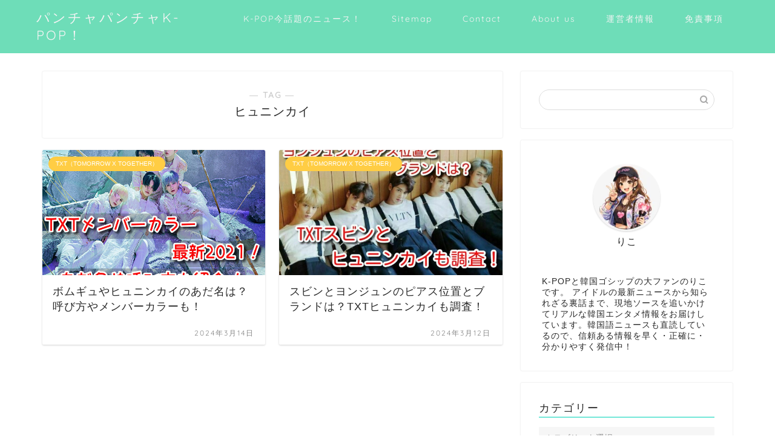

--- FILE ---
content_type: text/html; charset=UTF-8
request_url: https://www.recove.jp/tag/%E3%83%92%E3%83%A5%E3%83%8B%E3%83%B3%E3%82%AB%E3%82%A4
body_size: 16164
content:
<!DOCTYPE html>
<html lang="ja">
<head prefix="og: http://ogp.me/ns# fb: http://ogp.me/ns/fb# article: http://ogp.me/ns/article#">
<meta charset="utf-8">
<meta http-equiv="X-UA-Compatible" content="IE=edge">
<meta name="viewport" content="width=device-width, initial-scale=1">
<!-- ここからOGP -->
<meta property="og:type" content="blog">
		<meta property="og:title" content="ヒュニンカイタグの記事一覧｜パンチャパンチャK-POP！">
	<meta property="og:url" content="https://www.recove.jp/tag/%e5%91%bc%e3%81%b3%e6%96%b9">
			<meta property="og:image" content="https://www.recove.jp/wp-content/themes/jin/img/noimg320.png">
	<meta property="og:site_name" content="パンチャパンチャK-POP！">
<meta property="fb:admins" content="">
<meta name="twitter:card" content="summary">
<!-- ここまでOGP --> 

	<meta name="robots" content="noindex">
	<link rel="canonical" href="https://www.recove.jp">
<script data-cfasync="false" data-no-defer="1" data-no-minify="1" data-no-optimize="1">var ewww_webp_supported=!1;function check_webp_feature(A,e){var w;e=void 0!==e?e:function(){},ewww_webp_supported?e(ewww_webp_supported):((w=new Image).onload=function(){ewww_webp_supported=0<w.width&&0<w.height,e&&e(ewww_webp_supported)},w.onerror=function(){e&&e(!1)},w.src="data:image/webp;base64,"+{alpha:"UklGRkoAAABXRUJQVlA4WAoAAAAQAAAAAAAAAAAAQUxQSAwAAAARBxAR/Q9ERP8DAABWUDggGAAAABQBAJ0BKgEAAQAAAP4AAA3AAP7mtQAAAA=="}[A])}check_webp_feature("alpha");</script><script data-cfasync="false" data-no-defer="1" data-no-minify="1" data-no-optimize="1">var Arrive=function(c,w){"use strict";if(c.MutationObserver&&"undefined"!=typeof HTMLElement){var r,a=0,u=(r=HTMLElement.prototype.matches||HTMLElement.prototype.webkitMatchesSelector||HTMLElement.prototype.mozMatchesSelector||HTMLElement.prototype.msMatchesSelector,{matchesSelector:function(e,t){return e instanceof HTMLElement&&r.call(e,t)},addMethod:function(e,t,r){var a=e[t];e[t]=function(){return r.length==arguments.length?r.apply(this,arguments):"function"==typeof a?a.apply(this,arguments):void 0}},callCallbacks:function(e,t){t&&t.options.onceOnly&&1==t.firedElems.length&&(e=[e[0]]);for(var r,a=0;r=e[a];a++)r&&r.callback&&r.callback.call(r.elem,r.elem);t&&t.options.onceOnly&&1==t.firedElems.length&&t.me.unbindEventWithSelectorAndCallback.call(t.target,t.selector,t.callback)},checkChildNodesRecursively:function(e,t,r,a){for(var i,n=0;i=e[n];n++)r(i,t,a)&&a.push({callback:t.callback,elem:i}),0<i.childNodes.length&&u.checkChildNodesRecursively(i.childNodes,t,r,a)},mergeArrays:function(e,t){var r,a={};for(r in e)e.hasOwnProperty(r)&&(a[r]=e[r]);for(r in t)t.hasOwnProperty(r)&&(a[r]=t[r]);return a},toElementsArray:function(e){return e=void 0!==e&&("number"!=typeof e.length||e===c)?[e]:e}}),e=(l.prototype.addEvent=function(e,t,r,a){a={target:e,selector:t,options:r,callback:a,firedElems:[]};return this._beforeAdding&&this._beforeAdding(a),this._eventsBucket.push(a),a},l.prototype.removeEvent=function(e){for(var t,r=this._eventsBucket.length-1;t=this._eventsBucket[r];r--)e(t)&&(this._beforeRemoving&&this._beforeRemoving(t),(t=this._eventsBucket.splice(r,1))&&t.length&&(t[0].callback=null))},l.prototype.beforeAdding=function(e){this._beforeAdding=e},l.prototype.beforeRemoving=function(e){this._beforeRemoving=e},l),t=function(i,n){var o=new e,l=this,s={fireOnAttributesModification:!1};return o.beforeAdding(function(t){var e=t.target;e!==c.document&&e!==c||(e=document.getElementsByTagName("html")[0]);var r=new MutationObserver(function(e){n.call(this,e,t)}),a=i(t.options);r.observe(e,a),t.observer=r,t.me=l}),o.beforeRemoving(function(e){e.observer.disconnect()}),this.bindEvent=function(e,t,r){t=u.mergeArrays(s,t);for(var a=u.toElementsArray(this),i=0;i<a.length;i++)o.addEvent(a[i],e,t,r)},this.unbindEvent=function(){var r=u.toElementsArray(this);o.removeEvent(function(e){for(var t=0;t<r.length;t++)if(this===w||e.target===r[t])return!0;return!1})},this.unbindEventWithSelectorOrCallback=function(r){var a=u.toElementsArray(this),i=r,e="function"==typeof r?function(e){for(var t=0;t<a.length;t++)if((this===w||e.target===a[t])&&e.callback===i)return!0;return!1}:function(e){for(var t=0;t<a.length;t++)if((this===w||e.target===a[t])&&e.selector===r)return!0;return!1};o.removeEvent(e)},this.unbindEventWithSelectorAndCallback=function(r,a){var i=u.toElementsArray(this);o.removeEvent(function(e){for(var t=0;t<i.length;t++)if((this===w||e.target===i[t])&&e.selector===r&&e.callback===a)return!0;return!1})},this},i=new function(){var s={fireOnAttributesModification:!1,onceOnly:!1,existing:!1};function n(e,t,r){return!(!u.matchesSelector(e,t.selector)||(e._id===w&&(e._id=a++),-1!=t.firedElems.indexOf(e._id)))&&(t.firedElems.push(e._id),!0)}var c=(i=new t(function(e){var t={attributes:!1,childList:!0,subtree:!0};return e.fireOnAttributesModification&&(t.attributes=!0),t},function(e,i){e.forEach(function(e){var t=e.addedNodes,r=e.target,a=[];null!==t&&0<t.length?u.checkChildNodesRecursively(t,i,n,a):"attributes"===e.type&&n(r,i)&&a.push({callback:i.callback,elem:r}),u.callCallbacks(a,i)})})).bindEvent;return i.bindEvent=function(e,t,r){t=void 0===r?(r=t,s):u.mergeArrays(s,t);var a=u.toElementsArray(this);if(t.existing){for(var i=[],n=0;n<a.length;n++)for(var o=a[n].querySelectorAll(e),l=0;l<o.length;l++)i.push({callback:r,elem:o[l]});if(t.onceOnly&&i.length)return r.call(i[0].elem,i[0].elem);setTimeout(u.callCallbacks,1,i)}c.call(this,e,t,r)},i},o=new function(){var a={};function i(e,t){return u.matchesSelector(e,t.selector)}var n=(o=new t(function(){return{childList:!0,subtree:!0}},function(e,r){e.forEach(function(e){var t=e.removedNodes,e=[];null!==t&&0<t.length&&u.checkChildNodesRecursively(t,r,i,e),u.callCallbacks(e,r)})})).bindEvent;return o.bindEvent=function(e,t,r){t=void 0===r?(r=t,a):u.mergeArrays(a,t),n.call(this,e,t,r)},o};d(HTMLElement.prototype),d(NodeList.prototype),d(HTMLCollection.prototype),d(HTMLDocument.prototype),d(Window.prototype);var n={};return s(i,n,"unbindAllArrive"),s(o,n,"unbindAllLeave"),n}function l(){this._eventsBucket=[],this._beforeAdding=null,this._beforeRemoving=null}function s(e,t,r){u.addMethod(t,r,e.unbindEvent),u.addMethod(t,r,e.unbindEventWithSelectorOrCallback),u.addMethod(t,r,e.unbindEventWithSelectorAndCallback)}function d(e){e.arrive=i.bindEvent,s(i,e,"unbindArrive"),e.leave=o.bindEvent,s(o,e,"unbindLeave")}}(window,void 0),ewww_webp_supported=!1;function check_webp_feature(e,t){var r;ewww_webp_supported?t(ewww_webp_supported):((r=new Image).onload=function(){ewww_webp_supported=0<r.width&&0<r.height,t(ewww_webp_supported)},r.onerror=function(){t(!1)},r.src="data:image/webp;base64,"+{alpha:"UklGRkoAAABXRUJQVlA4WAoAAAAQAAAAAAAAAAAAQUxQSAwAAAARBxAR/Q9ERP8DAABWUDggGAAAABQBAJ0BKgEAAQAAAP4AAA3AAP7mtQAAAA==",animation:"UklGRlIAAABXRUJQVlA4WAoAAAASAAAAAAAAAAAAQU5JTQYAAAD/////AABBTk1GJgAAAAAAAAAAAAAAAAAAAGQAAABWUDhMDQAAAC8AAAAQBxAREYiI/gcA"}[e])}function ewwwLoadImages(e){if(e){for(var t=document.querySelectorAll(".batch-image img, .image-wrapper a, .ngg-pro-masonry-item a, .ngg-galleria-offscreen-seo-wrapper a"),r=0,a=t.length;r<a;r++)ewwwAttr(t[r],"data-src",t[r].getAttribute("data-webp")),ewwwAttr(t[r],"data-thumbnail",t[r].getAttribute("data-webp-thumbnail"));for(var i=document.querySelectorAll("div.woocommerce-product-gallery__image"),r=0,a=i.length;r<a;r++)ewwwAttr(i[r],"data-thumb",i[r].getAttribute("data-webp-thumb"))}for(var n=document.querySelectorAll("video"),r=0,a=n.length;r<a;r++)ewwwAttr(n[r],"poster",e?n[r].getAttribute("data-poster-webp"):n[r].getAttribute("data-poster-image"));for(var o,l=document.querySelectorAll("img.ewww_webp_lazy_load"),r=0,a=l.length;r<a;r++)e&&(ewwwAttr(l[r],"data-lazy-srcset",l[r].getAttribute("data-lazy-srcset-webp")),ewwwAttr(l[r],"data-srcset",l[r].getAttribute("data-srcset-webp")),ewwwAttr(l[r],"data-lazy-src",l[r].getAttribute("data-lazy-src-webp")),ewwwAttr(l[r],"data-src",l[r].getAttribute("data-src-webp")),ewwwAttr(l[r],"data-orig-file",l[r].getAttribute("data-webp-orig-file")),ewwwAttr(l[r],"data-medium-file",l[r].getAttribute("data-webp-medium-file")),ewwwAttr(l[r],"data-large-file",l[r].getAttribute("data-webp-large-file")),null!=(o=l[r].getAttribute("srcset"))&&!1!==o&&o.includes("R0lGOD")&&ewwwAttr(l[r],"src",l[r].getAttribute("data-lazy-src-webp"))),l[r].className=l[r].className.replace(/\bewww_webp_lazy_load\b/,"");for(var s=document.querySelectorAll(".ewww_webp"),r=0,a=s.length;r<a;r++)e?(ewwwAttr(s[r],"srcset",s[r].getAttribute("data-srcset-webp")),ewwwAttr(s[r],"src",s[r].getAttribute("data-src-webp")),ewwwAttr(s[r],"data-orig-file",s[r].getAttribute("data-webp-orig-file")),ewwwAttr(s[r],"data-medium-file",s[r].getAttribute("data-webp-medium-file")),ewwwAttr(s[r],"data-large-file",s[r].getAttribute("data-webp-large-file")),ewwwAttr(s[r],"data-large_image",s[r].getAttribute("data-webp-large_image")),ewwwAttr(s[r],"data-src",s[r].getAttribute("data-webp-src"))):(ewwwAttr(s[r],"srcset",s[r].getAttribute("data-srcset-img")),ewwwAttr(s[r],"src",s[r].getAttribute("data-src-img"))),s[r].className=s[r].className.replace(/\bewww_webp\b/,"ewww_webp_loaded");window.jQuery&&jQuery.fn.isotope&&jQuery.fn.imagesLoaded&&(jQuery(".fusion-posts-container-infinite").imagesLoaded(function(){jQuery(".fusion-posts-container-infinite").hasClass("isotope")&&jQuery(".fusion-posts-container-infinite").isotope()}),jQuery(".fusion-portfolio:not(.fusion-recent-works) .fusion-portfolio-wrapper").imagesLoaded(function(){jQuery(".fusion-portfolio:not(.fusion-recent-works) .fusion-portfolio-wrapper").isotope()}))}function ewwwWebPInit(e){ewwwLoadImages(e),ewwwNggLoadGalleries(e),document.arrive(".ewww_webp",function(){ewwwLoadImages(e)}),document.arrive(".ewww_webp_lazy_load",function(){ewwwLoadImages(e)}),document.arrive("videos",function(){ewwwLoadImages(e)}),"loading"==document.readyState?document.addEventListener("DOMContentLoaded",ewwwJSONParserInit):("undefined"!=typeof galleries&&ewwwNggParseGalleries(e),ewwwWooParseVariations(e))}function ewwwAttr(e,t,r){null!=r&&!1!==r&&e.setAttribute(t,r)}function ewwwJSONParserInit(){"undefined"!=typeof galleries&&check_webp_feature("alpha",ewwwNggParseGalleries),check_webp_feature("alpha",ewwwWooParseVariations)}function ewwwWooParseVariations(e){if(e)for(var t=document.querySelectorAll("form.variations_form"),r=0,a=t.length;r<a;r++){var i=t[r].getAttribute("data-product_variations"),n=!1;try{for(var o in i=JSON.parse(i))void 0!==i[o]&&void 0!==i[o].image&&(void 0!==i[o].image.src_webp&&(i[o].image.src=i[o].image.src_webp,n=!0),void 0!==i[o].image.srcset_webp&&(i[o].image.srcset=i[o].image.srcset_webp,n=!0),void 0!==i[o].image.full_src_webp&&(i[o].image.full_src=i[o].image.full_src_webp,n=!0),void 0!==i[o].image.gallery_thumbnail_src_webp&&(i[o].image.gallery_thumbnail_src=i[o].image.gallery_thumbnail_src_webp,n=!0),void 0!==i[o].image.thumb_src_webp&&(i[o].image.thumb_src=i[o].image.thumb_src_webp,n=!0));n&&ewwwAttr(t[r],"data-product_variations",JSON.stringify(i))}catch(e){}}}function ewwwNggParseGalleries(e){if(e)for(var t in galleries){var r=galleries[t];galleries[t].images_list=ewwwNggParseImageList(r.images_list)}}function ewwwNggLoadGalleries(e){e&&document.addEventListener("ngg.galleria.themeadded",function(e,t){window.ngg_galleria._create_backup=window.ngg_galleria.create,window.ngg_galleria.create=function(e,t){var r=$(e).data("id");return galleries["gallery_"+r].images_list=ewwwNggParseImageList(galleries["gallery_"+r].images_list),window.ngg_galleria._create_backup(e,t)}})}function ewwwNggParseImageList(e){for(var t in e){var r=e[t];if(void 0!==r["image-webp"]&&(e[t].image=r["image-webp"],delete e[t]["image-webp"]),void 0!==r["thumb-webp"]&&(e[t].thumb=r["thumb-webp"],delete e[t]["thumb-webp"]),void 0!==r.full_image_webp&&(e[t].full_image=r.full_image_webp,delete e[t].full_image_webp),void 0!==r.srcsets)for(var a in r.srcsets)nggSrcset=r.srcsets[a],void 0!==r.srcsets[a+"-webp"]&&(e[t].srcsets[a]=r.srcsets[a+"-webp"],delete e[t].srcsets[a+"-webp"]);if(void 0!==r.full_srcsets)for(var i in r.full_srcsets)nggFSrcset=r.full_srcsets[i],void 0!==r.full_srcsets[i+"-webp"]&&(e[t].full_srcsets[i]=r.full_srcsets[i+"-webp"],delete e[t].full_srcsets[i+"-webp"])}return e}check_webp_feature("alpha",ewwwWebPInit);</script>
<!-- Search Engine Optimization by Rank Math - https://rankmath.com/ -->
<title>【ヒュニンカイ】タグの記事一覧｜パンチャパンチャK-POP！</title>
<meta name="robots" content="follow, noindex"/>
<meta property="og:locale" content="ja_JP" />
<meta property="og:type" content="article" />
<meta property="og:url" content="https://www.recove.jp/tag/%e3%83%92%e3%83%a5%e3%83%8b%e3%83%b3%e3%82%ab%e3%82%a4" />
<meta property="og:site_name" content="パンチャパンチャK-POP！" />
<meta name="twitter:card" content="summary_large_image" />
<meta name="twitter:label1" content="投稿" />
<meta name="twitter:data1" content="2" />
<script type="application/ld+json" class="rank-math-schema">{"@context":"https://schema.org","@graph":[{"@type":"Person","@id":"https://www.recove.jp/#person","name":"#site_title"},{"@type":"WebSite","@id":"https://www.recove.jp/#website","url":"https://www.recove.jp","name":"\u30d1\u30f3\u30c1\u30e3\u30d1\u30f3\u30c1\u30e3K-POP\uff01","publisher":{"@id":"https://www.recove.jp/#person"},"inLanguage":"ja"},{"@type":"CollectionPage","@id":"https://www.recove.jp/tag/%e3%83%92%e3%83%a5%e3%83%8b%e3%83%b3%e3%82%ab%e3%82%a4#webpage","url":"https://www.recove.jp/tag/%e3%83%92%e3%83%a5%e3%83%8b%e3%83%b3%e3%82%ab%e3%82%a4","isPartOf":{"@id":"https://www.recove.jp/#website"},"inLanguage":"ja"}]}</script>
<!-- /Rank Math WordPress SEO プラグイン -->

<link rel='dns-prefetch' href='//cdnjs.cloudflare.com' />
<link rel="alternate" type="application/rss+xml" title="パンチャパンチャK-POP！ &raquo; フィード" href="https://www.recove.jp/feed" />
<link rel="alternate" type="application/rss+xml" title="パンチャパンチャK-POP！ &raquo; ヒュニンカイ タグのフィード" href="https://www.recove.jp/tag/%e3%83%92%e3%83%a5%e3%83%8b%e3%83%b3%e3%82%ab%e3%82%a4/feed" />

<link data-optimized="2" rel="stylesheet" href="https://www.recove.jp/wp-content/litespeed/css/3fc177875db0cc646d307d37b9e04e56.css?ver=00dd2" />









<script type="text/javascript" src="https://www.recove.jp/wp-includes/js/jquery/jquery.min.js?ver=3.7.1" id="jquery-core-js"></script>
<script type="text/javascript" src="https://www.recove.jp/wp-includes/js/jquery/jquery-migrate.min.js?ver=3.4.1" id="jquery-migrate-js"></script>
<link rel="https://api.w.org/" href="https://www.recove.jp/wp-json/" /><link rel="alternate" title="JSON" type="application/json" href="https://www.recove.jp/wp-json/wp/v2/tags/50" />
			
<script type="application/ld+json">
{
    "@context": "https://schema.org",
    "@type": "CollectionPage",
    "@id": "https://www.recove.jp/tag/%e3%83%92%e3%83%a5%e3%83%8b%e3%83%b3%e3%82%ab%e3%82%a4",
    "url": "https://www.recove.jp/tag/%e3%83%92%e3%83%a5%e3%83%8b%e3%83%b3%e3%82%ab%e3%82%a4",
    "name": "ヒュニンカイ",
    "description": "",
    "inLanguage": "ja"
}
</script>
<script type="application/ld+json">
{
    "@context": "https://schema.org",
    "@type": "BreadcrumbList",
    "itemListElement": [
        {
            "@type": "ListItem",
            "position": 1,
            "name": "HOME",
            "item": "https://www.recove.jp/"
        },
        {
            "@type": "ListItem",
            "position": 2,
            "name": "ヒュニンカイ",
            "item": "https://www.recove.jp/tag/%e3%83%92%e3%83%a5%e3%83%8b%e3%83%b3%e3%82%ab%e3%82%a4"
        }
    ]
}
</script>
<link rel="icon" href="https://www.recove.jp/wp-content/uploads/2021/04/cropped-222..-32x32.png" sizes="32x32" />
<link rel="icon" href="https://www.recove.jp/wp-content/uploads/2021/04/cropped-222..-192x192.png" sizes="192x192" />
<link rel="apple-touch-icon" href="https://www.recove.jp/wp-content/uploads/2021/04/cropped-222..-180x180.png" />
<meta name="msapplication-TileImage" content="https://www.recove.jp/wp-content/uploads/2021/04/cropped-222..-270x270.png" />
	
<!--カエレバCSS-->
<!--アプリーチCSS-->


</head>
<body class="archive tag tag-50 wp-theme-jin" id="nofont-style">
<div id="wrapper">

		
	<div id="scroll-content" class="animate">
	
		<!--ヘッダー-->

					<div id="header-box" class="tn_on header-box animate">
	<div id="header" class="header-type1 header animate">
				
		<div id="site-info" class="ef">
												<span class="tn-logo-size"><a href='https://www.recove.jp/' title='パンチャパンチャK-POP！' rel='home'>パンチャパンチャK-POP！</a></span>
									</div>

				<!--グローバルナビゲーション layout3-->
		<div id="drawernav3" class="ef">
			<nav class="fixed-content ef"><ul class="menu-box"><li class="menu-item menu-item-type-taxonomy menu-item-object-category menu-item-13437"><a href="https://www.recove.jp/category/kpop-news">K-POP今話題のニュース！</a></li>
<li class="menu-item menu-item-type-post_type menu-item-object-page menu-item-13438"><a href="https://www.recove.jp/sitemap">Sitemap</a></li>
<li class="menu-item menu-item-type-post_type menu-item-object-page menu-item-13439"><a href="https://www.recove.jp/inquiries">Contact</a></li>
<li class="menu-item menu-item-type-post_type menu-item-object-page menu-item-13722"><a href="https://www.recove.jp/about-us">About us</a></li>
<li class="menu-item menu-item-type-post_type menu-item-object-page menu-item-13746"><a href="https://www.recove.jp/%e9%81%8b%e5%96%b6%e8%80%85%e6%83%85%e5%a0%b1">運営者情報</a></li>
<li class="menu-item menu-item-type-post_type menu-item-object-page menu-item-13750"><a href="https://www.recove.jp/%e5%85%8d%e8%b2%ac%e4%ba%8b%e9%a0%85%e3%83%bb%e8%91%97%e4%bd%9c%e6%a8%a9%e3%83%bb%e8%82%96%e5%83%8f%e6%a8%a9">免責事項</a></li>
</ul></nav>		</div>
		<!--グローバルナビゲーション layout3-->
		
	
			</div>
	
		
</div>
	
			
		<!--ヘッダー-->

		<div class="clearfix"></div>

			
														
		
	<div id="contents">
		
		<!--メインコンテンツ-->
		<main id="main-contents" class="main-contents article_style1 animate" >
			<section class="cps-post-box post-entry">
				<header class="archive-post-header">
											<span class="archive-title-sub ef">― TAG ―</span>
						<h1 class="archive-title post-title" >ヒュニンカイ</h1>
										<div class="cps-post-meta">
						<span class="writer author-name" >リコ</span>
					</div>
				</header>
			</section>

			<section class="post-content archive-box">
				<div class="toppost-list-box-simple">

	<div class="post-list-mag">
				<article class="post-list-item">
	<a class="post-list-link" rel="bookmark" href="https://www.recove.jp/txt-membercolor-nickname-362">
		<div class="post-list-inner">
			<div class="post-list-thumb">
															<img data-lazyloaded="1" src="[data-uri]" width="640" height="360" data-src="https://www.recove.jp/wp-content/uploads/2021/06/MqL83dMHrKlUXLH1624248267_1624248411-640x360.jpg" class="attachment-small_size size-small_size wp-post-image" alt="TXT メンバーカラー ヒュニンカイ ボムギュ ヨンジュン あだ名 呼び方" width ="368" height ="207" decoding="async" fetchpriority="high" /><noscript><img width="640" height="360" src="https://www.recove.jp/wp-content/uploads/2021/06/MqL83dMHrKlUXLH1624248267_1624248411-640x360.jpg" class="attachment-small_size size-small_size wp-post-image" alt="TXT メンバーカラー ヒュニンカイ ボムギュ ヨンジュン あだ名 呼び方" width ="368" height ="207" decoding="async" fetchpriority="high" /></noscript>												</div>
			<div class="post-list-meta">
								<span class="post-list-cat category-txt" style="background-color:!important;">TXT（TOMORROW X TOGETHER）</span>
				
				<h2 class="post-list-title post-title">ボムギュやヒュニンカイのあだ名は？呼び方やメンバーカラーも！</h2>

									<span class="post-list-date date date-modified ef" datetime="2024-03-14" content="2024-03-14">2024年3月14日</span>
				
				<span class="writer author-name">リコ</span>

				<div class="post-list-publisher">
				</div>
			</div>
		</div>
	</a>
</article>
				<article class="post-list-item">
	<a class="post-list-link" rel="bookmark" href="https://www.recove.jp/txt-yeonjun-earrings-244">
		<div class="post-list-inner">
			<div class="post-list-thumb">
															<img data-lazyloaded="1" src="[data-uri]" width="640" height="360" data-src="https://www.recove.jp/wp-content/uploads/2021/06/69-2-640x360.jpeg" class="attachment-small_size size-small_size wp-post-image" alt="ヨンジュン ピアス位置 TXT スビン ヒュニンカイ" width ="368" height ="207" decoding="async" /><noscript><img width="640" height="360" src="https://www.recove.jp/wp-content/uploads/2021/06/69-2-640x360.jpeg" class="attachment-small_size size-small_size wp-post-image" alt="ヨンジュン ピアス位置 TXT スビン ヒュニンカイ" width ="368" height ="207" decoding="async" /></noscript>												</div>
			<div class="post-list-meta">
								<span class="post-list-cat category-txt" style="background-color:!important;">TXT（TOMORROW X TOGETHER）</span>
				
				<h2 class="post-list-title post-title">スビンとヨンジュンのピアス位置とブランドは？TXTヒュニンカイも調査！</h2>

									<span class="post-list-date date date-modified ef" datetime="2024-03-12" content="2024-03-12">2024年3月12日</span>
				
				<span class="writer author-name">リコ</span>

				<div class="post-list-publisher">
				</div>
			</div>
		</div>
	</a>
</article>
		
		<section class="pager-top">
					</section>
	</div>
</div>			</section>
			
											</main>

		<!--サイドバー-->
<div id="sidebar" class="sideber sidebar_style1 animate" role="complementary" >
		
	<div id="search-2" class="widget widget_search"><form class="search-box" role="search" method="get" id="searchform" action="https://www.recove.jp/">
	<input type="search" placeholder="" class="text search-text" value="" name="s" id="s">
	<input type="submit" id="searchsubmit" value="&#xe931;">
</form>
</div><div id="widget-profile-2" class="widget widget-profile">		<div class="my-profile">
			<div class="myjob"></div>
			<div class="myname">りこ</div>
			<div class="my-profile-thumb">		
				<a href="https://www.recove.jp/txt-yeonjun-earrings-244"><picture><source srcset="https://www.recove.jp/wp-content/uploads/2026/01/K-pop-concert-fan-style-profile-150x150.jpg.webp"  type="image/webp"><img data-lazyloaded="1" src="[data-uri]" data-src="https://www.recove.jp/wp-content/uploads/2026/01/K-pop-concert-fan-style-profile-150x150.jpg" alt="" width="110" height="110" data-eio="p" /><noscript><img src="https://www.recove.jp/wp-content/uploads/2026/01/K-pop-concert-fan-style-profile-150x150.jpg" alt="" width="110" height="110" data-eio="p" /></noscript></picture></a>
			</div>
			<div class="myintro">K-POPと韓国ゴシップの大ファンのりこです。
アイドルの最新ニュースから知られざる裏話まで、現地ソースを追いかけてリアルな韓国エンタメ情報をお届けしています。韓国語ニュースも直読しているので、信頼ある情報を早く・正確に・分かりやすく発信中！</div>
					</div>
		</div><div id="categories-2" class="widget widget_categories"><div class="widgettitle ef">カテゴリー</div><form action="https://www.recove.jp" method="get"><label class="screen-reader-text" for="cat">カテゴリー</label><select  name='cat' id='cat' class='postform'>
	<option value='-1'>カテゴリーを選択</option>
	<option class="level-0" value="444">イ・ドゥナ！</option>
	<option class="level-0" value="446">ブラックピンク</option>
	<option class="level-0" value="447">べビモン（BABYMONSTER）</option>
	<option class="level-0" value="448">今話題の韓国エンタメ</option>
	<option class="level-0" value="450">プロデュース101（日プ）</option>
	<option class="level-0" value="451">昼に昇る月</option>
	<option class="level-0" value="453">太陽の末裔</option>
	<option class="level-0" value="455">【2024】話題の韓流ドラマ</option>
	<option class="level-0" value="456">K-POPダンス</option>
	<option class="level-0" value="457">K-POPダンス</option>
	<option class="level-0" value="458">Lemino（レミノ）配信作品</option>
	<option class="level-0" value="459">コラム</option>
	<option class="level-0" value="440">僕の彼女は九尾狐＜クミホ＞</option>
	<option class="level-0" value="441">アリス－運命のタイムトラベル－</option>
	<option class="level-0" value="442">NewJeans</option>
	<option class="level-0" value="443">アスダル年代記2</option>
	<option class="level-0" value="96">チケジャム</option>
	<option class="level-0" value="402">K-POP今話題のニュース！</option>
	<option class="level-0" value="63">BTS</option>
	<option class="level-0" value="168">SEVENTEEN</option>
	<option class="level-0" value="403">SHINee</option>
	<option class="level-0" value="393">GirlsPlanet999</option>
	<option class="level-0" value="38">NiziU</option>
	<option class="level-0" value="244">虹プロ男性版</option>
	<option class="level-0" value="412">NCT</option>
	<option class="level-0" value="139">SF9</option>
	<option class="level-0" value="3">ENHYPEN（エンハイフン）</option>
	<option class="level-0" value="4">TXT（TOMORROW X TOGETHER）</option>
	<option class="level-0" value="431">BLACKPINK（ブラックピンク）</option>
	<option class="level-0" value="417">Stray Kids</option>
	<option class="level-0" value="371">I-LAND</option>
	<option class="level-0" value="406">【2024年】人気の韓流女優・俳優</option>
	<option class="level-0" value="404">キムテヒョン</option>
	<option class="level-0" value="425">イ・ヨニ</option>
	<option class="level-0" value="401">シャオジャン(肖戦)</option>
	<option class="level-0" value="423">2023年話題の韓流ドラマ</option>
	<option class="level-0" value="410">サムバディ</option>
	<option class="level-0" value="439">マスクガール</option>
	<option class="level-0" value="426">紳士とお嬢さん</option>
	<option class="level-0" value="424">今、別れの途中です</option>
	<option class="level-0" value="422">ある日 ～真実のベール</option>
	<option class="level-0" value="427">なにもしたくない～立ち止まって、恋をして～</option>
	<option class="level-0" value="405">ウ・ヨンウ弁護士は天才肌</option>
	<option class="level-0" value="407">冬すぎて桜</option>
	<option class="level-0" value="411">ピンク・ライ ～嘘を知っても愛せますか？</option>
	<option class="level-0" value="408">浪漫ドクター キム・サブ：シーズン3</option>
	<option class="level-0" value="428">夢華録</option>
	<option class="level-0" value="429">飛狐外伝（ひこがいでん）</option>
	<option class="level-0" value="430">D.P. -脱走兵追跡官-</option>
	<option class="level-0" value="350">I-LAND2</option>
	<option class="level-0" value="414">シュルプ</option>
	<option class="level-0" value="416">Blueming～君に染まる</option>
	<option class="level-0" value="435">悪鬼</option>
	<option class="level-0" value="436">ダリとカムジャタン ～真逆なフタリ～</option>
	<option class="level-0" value="397">トッケビ</option>
	<option class="level-0" value="418">リミット・ラブ～命短し恋せよオトメ！～</option>
	<option class="level-0" value="437">ムービング</option>
	<option class="level-0" value="419">ペーパー・ハウス・コリア：パート2</option>
	<option class="level-0" value="420">椿の花咲く頃</option>
	<option class="level-0" value="438">ヒップタッチの女王</option>
	<option class="level-0" value="1">その他</option>
</select>
</form><script type="text/javascript">
/* <![CDATA[ */

( ( dropdownId ) => {
	const dropdown = document.getElementById( dropdownId );
	function onSelectChange() {
		setTimeout( () => {
			if ( 'escape' === dropdown.dataset.lastkey ) {
				return;
			}
			if ( dropdown.value && parseInt( dropdown.value ) > 0 && dropdown instanceof HTMLSelectElement ) {
				dropdown.parentElement.submit();
			}
		}, 250 );
	}
	function onKeyUp( event ) {
		if ( 'Escape' === event.key ) {
			dropdown.dataset.lastkey = 'escape';
		} else {
			delete dropdown.dataset.lastkey;
		}
	}
	function onClick() {
		delete dropdown.dataset.lastkey;
	}
	dropdown.addEventListener( 'keyup', onKeyUp );
	dropdown.addEventListener( 'click', onClick );
	dropdown.addEventListener( 'change', onSelectChange );
})( "cat" );

//# sourceURL=WP_Widget_Categories%3A%3Awidget
/* ]]> */
</script>
</div><div id="category-posts-2" class="widget cat-post-widget"><div class="widgettitle ef">人気記事ランキング</div><ul id="category-posts-2-internal" class="category-posts-internal">
<li class='cat-post-item'><div><a class="cat-post-title" href="https://www.recove.jp/%e3%82%ad%e3%83%a0%e3%82%a6%e3%82%b8%e3%83%b3%e3%81%ae%e8%84%b1%e9%80%80%e7%90%86%e7%94%b1%e3%81%af%ef%bc%9f%e3%83%a1%e3%83%b3%e3%83%90%e3%83%bc%e3%81%a8%e3%81%ae%e4%b8%8d%e4%bb%b2%e3%81%af%e6%9c%ac-14132" rel="bookmark">キムウジンの脱退理由は？メンバーとの不仲は本当？現在の仕事も調査</a></div><div>
<a class="cat-post-thumbnail cat-post-none" href="https://www.recove.jp/%e3%82%ad%e3%83%a0%e3%82%a6%e3%82%b8%e3%83%b3%e3%81%ae%e8%84%b1%e9%80%80%e7%90%86%e7%94%b1%e3%81%af%ef%bc%9f%e3%83%a1%e3%83%b3%e3%83%90%e3%83%bc%e3%81%a8%e3%81%ae%e4%b8%8d%e4%bb%b2%e3%81%af%e6%9c%ac-14132" title="キムウジンの脱退理由は？メンバーとの不仲は本当？現在の仕事も調査"><span class="cat-post-crop cat-post-format cat-post-format-standard"><picture><source srcset="https://www.recove.jp/wp-content/uploads/2025/12/recove.jp-9-150x150.png.webp"  type="image/webp"><img data-lazyloaded="1" src="[data-uri]" width="150" height="150" data-src="https://www.recove.jp/wp-content/uploads/2025/12/recove.jp-9-150x150.png" class="attachment-thumbnail size-thumbnail wp-post-image" alt="キムウジンの脱退理由は？メンバーとの不仲は本当？現在の仕事も調査" data-cat-posts-width="150" data-cat-posts-height="150" data-eio="p" /><noscript><img width="150" height="150" src="https://www.recove.jp/wp-content/uploads/2025/12/recove.jp-9-150x150.png" class="attachment-thumbnail size-thumbnail wp-post-image" alt="キムウジンの脱退理由は？メンバーとの不仲は本当？現在の仕事も調査" data-cat-posts-width="150" data-cat-posts-height="150" data-eio="p" /></noscript></picture></span></a></div></li><li class='cat-post-item'><div><a class="cat-post-title" href="https://www.recove.jp/twice%e3%82%b5%e3%83%8a%e3%81%ae%e7%88%b6%e3%81%ae%e8%81%b7%e6%a5%ad%e3%81%af%ef%bc%9f%e5%8c%bb%e8%80%85%e3%81%a8%e3%81%84%e3%82%8f%e3%82%8c%e3%82%8b%e7%90%86%e7%94%b1%e3%82%84%e5%ae%9f%e5%ae%b6-14122" rel="bookmark">Twiceサナの父の職業は？医者といわれる理由や実家が金持ちの噂も</a></div><div>
<a class="cat-post-thumbnail cat-post-none" href="https://www.recove.jp/twice%e3%82%b5%e3%83%8a%e3%81%ae%e7%88%b6%e3%81%ae%e8%81%b7%e6%a5%ad%e3%81%af%ef%bc%9f%e5%8c%bb%e8%80%85%e3%81%a8%e3%81%84%e3%82%8f%e3%82%8c%e3%82%8b%e7%90%86%e7%94%b1%e3%82%84%e5%ae%9f%e5%ae%b6-14122" title="Twiceサナの父の職業は？医者といわれる理由や実家が金持ちの噂も"><span class="cat-post-crop cat-post-format cat-post-format-standard"><picture><source srcset="https://www.recove.jp/wp-content/uploads/2025/12/recove.jp-8-150x150.png.webp"  type="image/webp"><img data-lazyloaded="1" src="[data-uri]" width="150" height="150" data-src="https://www.recove.jp/wp-content/uploads/2025/12/recove.jp-8-150x150.png" class="attachment-thumbnail size-thumbnail wp-post-image" alt="Twiceサナの父の職業は？医者といわれる理由や実家が金持ちの噂も" data-cat-posts-width="150" data-cat-posts-height="150" data-eio="p" /><noscript><img width="150" height="150" src="https://www.recove.jp/wp-content/uploads/2025/12/recove.jp-8-150x150.png" class="attachment-thumbnail size-thumbnail wp-post-image" alt="Twiceサナの父の職業は？医者といわれる理由や実家が金持ちの噂も" data-cat-posts-width="150" data-cat-posts-height="150" data-eio="p" /></noscript></picture></span></a></div></li><li class='cat-post-item'><div><a class="cat-post-title" href="https://www.recove.jp/%e3%83%95%e3%82%a3%e3%83%aa%e3%83%83%e3%82%af%e3%82%b9%e3%81%ae%e6%ad%b4%e4%bb%a3%e5%bd%bc%e5%a5%b3%e3%82%92%e8%aa%bf%e6%9f%bb%ef%bc%81%e6%97%a5%e6%9c%ac%e4%ba%ba%e3%81%a8%e3%81%ae%e7%86%b1%e6%84%9b-14107" rel="bookmark">フィリックスの歴代彼女を調査！日本人との熱愛は本当？性格もまとめ</a></div><div>
<a class="cat-post-thumbnail cat-post-none" href="https://www.recove.jp/%e3%83%95%e3%82%a3%e3%83%aa%e3%83%83%e3%82%af%e3%82%b9%e3%81%ae%e6%ad%b4%e4%bb%a3%e5%bd%bc%e5%a5%b3%e3%82%92%e8%aa%bf%e6%9f%bb%ef%bc%81%e6%97%a5%e6%9c%ac%e4%ba%ba%e3%81%a8%e3%81%ae%e7%86%b1%e6%84%9b-14107" title="フィリックスの歴代彼女を調査！日本人との熱愛は本当？性格もまとめ"><span class="cat-post-crop cat-post-format cat-post-format-standard"><picture><source srcset="https://www.recove.jp/wp-content/uploads/2025/12/recove.jp_-150x150.png.webp"  type="image/webp"><img data-lazyloaded="1" src="[data-uri]" width="150" height="150" data-src="https://www.recove.jp/wp-content/uploads/2025/12/recove.jp_-150x150.png" class="attachment-thumbnail size-thumbnail wp-post-image" alt="フィリックスの歴代彼女を調査！日本人との熱愛は本当？性格もまとめ" data-cat-posts-width="150" data-cat-posts-height="150" data-eio="p" /><noscript><img width="150" height="150" src="https://www.recove.jp/wp-content/uploads/2025/12/recove.jp_-150x150.png" class="attachment-thumbnail size-thumbnail wp-post-image" alt="フィリックスの歴代彼女を調査！日本人との熱愛は本当？性格もまとめ" data-cat-posts-width="150" data-cat-posts-height="150" data-eio="p" /></noscript></picture></span></a></div></li><li class='cat-post-item'><div><a class="cat-post-title" href="https://www.recove.jp/%e3%82%a8%e3%83%b3%e3%83%9f%e3%83%83%e3%82%af%e3%82%b9%e8%84%b1%e9%80%80%e3%81%af%e3%81%aa%e3%81%9c%ef%bc%9f%e9%81%8e%e5%8e%bb%e3%81%ae%e7%82%8e%e4%b8%8a%e3%81%be%e3%81%a8%e3%82%81%ef%bc%81%e5%8f%8d-14089" rel="bookmark">エンミックス脱退はなぜ？過去の炎上まとめ！反日発言があったのは本当？</a></div><div>
<a class="cat-post-thumbnail cat-post-none" href="https://www.recove.jp/%e3%82%a8%e3%83%b3%e3%83%9f%e3%83%83%e3%82%af%e3%82%b9%e8%84%b1%e9%80%80%e3%81%af%e3%81%aa%e3%81%9c%ef%bc%9f%e9%81%8e%e5%8e%bb%e3%81%ae%e7%82%8e%e4%b8%8a%e3%81%be%e3%81%a8%e3%82%81%ef%bc%81%e5%8f%8d-14089" title="エンミックス脱退はなぜ？過去の炎上まとめ！反日発言があったのは本当？"><span class="cat-post-crop cat-post-format cat-post-format-standard"><picture><source srcset="https://www.recove.jp/wp-content/uploads/2025/11/recove.jp-7-150x150.png.webp"  type="image/webp"><img data-lazyloaded="1" src="[data-uri]" width="150" height="150" data-src="https://www.recove.jp/wp-content/uploads/2025/11/recove.jp-7-150x150.png" class="attachment-thumbnail size-thumbnail wp-post-image" alt="エンミックス脱退はなぜ？過去の炎上まとめ！反日発言があったのは本当？" data-cat-posts-width="150" data-cat-posts-height="150" data-eio="p" /><noscript><img width="150" height="150" src="https://www.recove.jp/wp-content/uploads/2025/11/recove.jp-7-150x150.png" class="attachment-thumbnail size-thumbnail wp-post-image" alt="エンミックス脱退はなぜ？過去の炎上まとめ！反日発言があったのは本当？" data-cat-posts-width="150" data-cat-posts-height="150" data-eio="p" /></noscript></picture></span></a></div></li><li class='cat-post-item'><div><a class="cat-post-title" href="https://www.recove.jp/exo%e3%83%a1%e3%83%b3%e3%83%90%e3%83%bc%e6%ad%bb%e4%ba%a1%e3%81%ae%e5%99%82%e3%81%af%e6%9c%ac%e5%bd%93%ef%bc%9f%e3%81%84%e3%81%98%e3%82%81%e3%81%8c%e3%81%82%e3%81%a3%e3%81%9f%ef%bc%9f%e7%8f%be-14077" rel="bookmark">EXOメンバー死亡の噂は本当？いじめがあった？現在についても</a></div><div>
<a class="cat-post-thumbnail cat-post-none" href="https://www.recove.jp/exo%e3%83%a1%e3%83%b3%e3%83%90%e3%83%bc%e6%ad%bb%e4%ba%a1%e3%81%ae%e5%99%82%e3%81%af%e6%9c%ac%e5%bd%93%ef%bc%9f%e3%81%84%e3%81%98%e3%82%81%e3%81%8c%e3%81%82%e3%81%a3%e3%81%9f%ef%bc%9f%e7%8f%be-14077" title="EXOメンバー死亡の噂は本当？いじめがあった？現在についても"><span class="cat-post-crop cat-post-format cat-post-format-standard"><picture><source srcset="https://www.recove.jp/wp-content/uploads/2025/11/recove.jp-6-150x150.png.webp"  type="image/webp"><img data-lazyloaded="1" src="[data-uri]" width="150" height="150" data-src="https://www.recove.jp/wp-content/uploads/2025/11/recove.jp-6-150x150.png" class="attachment-thumbnail size-thumbnail wp-post-image" alt="EXOメンバー死亡の噂は本当？いじめがあった？現在についても" data-cat-posts-width="150" data-cat-posts-height="150" data-eio="p" /><noscript><img width="150" height="150" src="https://www.recove.jp/wp-content/uploads/2025/11/recove.jp-6-150x150.png" class="attachment-thumbnail size-thumbnail wp-post-image" alt="EXOメンバー死亡の噂は本当？いじめがあった？現在についても" data-cat-posts-width="150" data-cat-posts-height="150" data-eio="p" /></noscript></picture></span></a></div></li></ul>
</div><div id="archives-2" class="widget widget_archive"><div class="widgettitle ef">アーカイブ</div>		<label class="screen-reader-text" for="archives-dropdown-2">アーカイブ</label>
		<select id="archives-dropdown-2" name="archive-dropdown">
			
			<option value="">月を選択</option>
				<option value='https://www.recove.jp/date/2026/01'> 2026年1月 </option>
	<option value='https://www.recove.jp/date/2025/12'> 2025年12月 </option>
	<option value='https://www.recove.jp/date/2025/11'> 2025年11月 </option>
	<option value='https://www.recove.jp/date/2025/10'> 2025年10月 </option>
	<option value='https://www.recove.jp/date/2025/09'> 2025年9月 </option>
	<option value='https://www.recove.jp/date/2025/08'> 2025年8月 </option>
	<option value='https://www.recove.jp/date/2025/07'> 2025年7月 </option>
	<option value='https://www.recove.jp/date/2025/06'> 2025年6月 </option>
	<option value='https://www.recove.jp/date/2025/05'> 2025年5月 </option>
	<option value='https://www.recove.jp/date/2025/04'> 2025年4月 </option>
	<option value='https://www.recove.jp/date/2025/03'> 2025年3月 </option>
	<option value='https://www.recove.jp/date/2025/02'> 2025年2月 </option>
	<option value='https://www.recove.jp/date/2025/01'> 2025年1月 </option>
	<option value='https://www.recove.jp/date/2024/12'> 2024年12月 </option>
	<option value='https://www.recove.jp/date/2024/11'> 2024年11月 </option>
	<option value='https://www.recove.jp/date/2024/10'> 2024年10月 </option>
	<option value='https://www.recove.jp/date/2024/09'> 2024年9月 </option>
	<option value='https://www.recove.jp/date/2024/08'> 2024年8月 </option>
	<option value='https://www.recove.jp/date/2024/06'> 2024年6月 </option>
	<option value='https://www.recove.jp/date/2024/05'> 2024年5月 </option>
	<option value='https://www.recove.jp/date/2024/04'> 2024年4月 </option>
	<option value='https://www.recove.jp/date/2024/03'> 2024年3月 </option>
	<option value='https://www.recove.jp/date/2024/02'> 2024年2月 </option>
	<option value='https://www.recove.jp/date/2023/06'> 2023年6月 </option>
	<option value='https://www.recove.jp/date/2023/02'> 2023年2月 </option>
	<option value='https://www.recove.jp/date/2021/07'> 2021年7月 </option>

		</select>

			<script type="text/javascript">
/* <![CDATA[ */

( ( dropdownId ) => {
	const dropdown = document.getElementById( dropdownId );
	function onSelectChange() {
		setTimeout( () => {
			if ( 'escape' === dropdown.dataset.lastkey ) {
				return;
			}
			if ( dropdown.value ) {
				document.location.href = dropdown.value;
			}
		}, 250 );
	}
	function onKeyUp( event ) {
		if ( 'Escape' === event.key ) {
			dropdown.dataset.lastkey = 'escape';
		} else {
			delete dropdown.dataset.lastkey;
		}
	}
	function onClick() {
		delete dropdown.dataset.lastkey;
	}
	dropdown.addEventListener( 'keyup', onKeyUp );
	dropdown.addEventListener( 'click', onClick );
	dropdown.addEventListener( 'change', onSelectChange );
})( "archives-dropdown-2" );

//# sourceURL=WP_Widget_Archives%3A%3Awidget
/* ]]> */
</script>
</div>	
			</div>
	</div>
	<div class="clearfix"></div>
	<!--フッター-->
				<!-- breadcrumb -->
<div id="breadcrumb" class="footer_type1">
	<ul>
		
		<div class="page-top-footer"><a class="totop"><i class="jic jin-ifont-arrowtop"></i></a></div>
		
		<li>
			<a href="https://www.recove.jp/">
				<i class="jic jin-ifont-home space-i" aria-hidden="true"></i><span>HOME</span>
			</a>
		</li>
		
		<li><i class="jic jin-ifont-arrow space" aria-hidden="true"></i><span>ヒュニンカイ</span></li>		
			</ul>
</div>
<!--breadcrumb-->
				<footer role="contentinfo">
	
		<!--ここからフッターウィジェット-->
		
								<div id="footer-widget-area" class="footer_style1 footer_type1">
				<div id="footer-widget-box">
					<div id="footer-widget-left">
											</div>
					<div id="footer-widget-center-box">
						<div id="footer-widget-center1">
							<div id="block-4" class="widget footer-widget widget_block"></div>						</div>
						<div id="footer-widget-center2">
							<div id="block-5" class="widget footer-widget widget_block"></div>						</div>
					</div>
					<div id="footer-widget-right">
						<div id="block-3" class="widget footer-widget widget_block"></div>					</div>
				</div>
			</div>
						<div class="footersen"></div>
				
		
		<div class="clearfix"></div>
		
		<!--ここまでフッターウィジェット-->
	
					<div id="footer-box">
				<div class="footer-inner">
					<span id="privacy"><a href="https://www.recove.jp/privacy">Privacy policy</a></span>
					<span id="law"><a href="https://www.recove.jp/inquiries">Contact</a></span>
					<span id="copyright"><i class="jic jin-ifont-copyright" aria-hidden="true"></i>2021–2026&nbsp;&nbsp;パンチャパンチャK-POP！</span>
				</div>
			</div>
				<div class="clearfix"></div>
	</footer>
	
	
	
		
	</div><!--scroll-content-->

		</div><!--wrapper-->

<script type="speculationrules">
{"prefetch":[{"source":"document","where":{"and":[{"href_matches":"/*"},{"not":{"href_matches":["/wp-*.php","/wp-admin/*","/wp-content/uploads/*","/wp-content/*","/wp-content/plugins/*","/wp-content/themes/jin/*","/*\\?(.+)"]}},{"not":{"selector_matches":"a[rel~=\"nofollow\"]"}},{"not":{"selector_matches":".no-prefetch, .no-prefetch a"}}]},"eagerness":"conservative"}]}
</script>
<script type="text/javascript" id="toc-front-js-extra">
/* <![CDATA[ */
var tocplus = {"smooth_scroll":"1","visibility_show":"show","visibility_hide":"hide","width":"Auto"};
//# sourceURL=toc-front-js-extra
/* ]]> */
</script>
<script type="text/javascript" src="https://www.recove.jp/wp-content/plugins/table-of-contents-plus/front.min.js?ver=2411.1" id="toc-front-js"></script>
<script type="text/javascript" src="https://www.recove.jp/wp-content/themes/jin/js/common.js?ver=6.9" id="cps-common-js"></script>
<script type="text/javascript" src="https://www.recove.jp/wp-content/themes/jin/js/jin_h_icons.js?ver=6.9" id="jin-h-icons-js"></script>
<script type="text/javascript" src="https://cdnjs.cloudflare.com/ajax/libs/Swiper/4.0.7/js/swiper.min.js?ver=6.9" id="cps-swiper-js"></script>
<script type="text/javascript" src="https://www.recove.jp/wp-content/plugins/litespeed-cache/assets/js/instant_click.min.js?ver=7.7" id="litespeed-cache-js" defer="defer" data-wp-strategy="defer"></script>
<script id="wp-emoji-settings" type="application/json">
{"baseUrl":"https://s.w.org/images/core/emoji/17.0.2/72x72/","ext":".png","svgUrl":"https://s.w.org/images/core/emoji/17.0.2/svg/","svgExt":".svg","source":{"concatemoji":"https://www.recove.jp/wp-includes/js/wp-emoji-release.min.js?ver=6.9"}}
</script>
<script type="module">
/* <![CDATA[ */
/*! This file is auto-generated */
const a=JSON.parse(document.getElementById("wp-emoji-settings").textContent),o=(window._wpemojiSettings=a,"wpEmojiSettingsSupports"),s=["flag","emoji"];function i(e){try{var t={supportTests:e,timestamp:(new Date).valueOf()};sessionStorage.setItem(o,JSON.stringify(t))}catch(e){}}function c(e,t,n){e.clearRect(0,0,e.canvas.width,e.canvas.height),e.fillText(t,0,0);t=new Uint32Array(e.getImageData(0,0,e.canvas.width,e.canvas.height).data);e.clearRect(0,0,e.canvas.width,e.canvas.height),e.fillText(n,0,0);const a=new Uint32Array(e.getImageData(0,0,e.canvas.width,e.canvas.height).data);return t.every((e,t)=>e===a[t])}function p(e,t){e.clearRect(0,0,e.canvas.width,e.canvas.height),e.fillText(t,0,0);var n=e.getImageData(16,16,1,1);for(let e=0;e<n.data.length;e++)if(0!==n.data[e])return!1;return!0}function u(e,t,n,a){switch(t){case"flag":return n(e,"\ud83c\udff3\ufe0f\u200d\u26a7\ufe0f","\ud83c\udff3\ufe0f\u200b\u26a7\ufe0f")?!1:!n(e,"\ud83c\udde8\ud83c\uddf6","\ud83c\udde8\u200b\ud83c\uddf6")&&!n(e,"\ud83c\udff4\udb40\udc67\udb40\udc62\udb40\udc65\udb40\udc6e\udb40\udc67\udb40\udc7f","\ud83c\udff4\u200b\udb40\udc67\u200b\udb40\udc62\u200b\udb40\udc65\u200b\udb40\udc6e\u200b\udb40\udc67\u200b\udb40\udc7f");case"emoji":return!a(e,"\ud83e\u1fac8")}return!1}function f(e,t,n,a){let r;const o=(r="undefined"!=typeof WorkerGlobalScope&&self instanceof WorkerGlobalScope?new OffscreenCanvas(300,150):document.createElement("canvas")).getContext("2d",{willReadFrequently:!0}),s=(o.textBaseline="top",o.font="600 32px Arial",{});return e.forEach(e=>{s[e]=t(o,e,n,a)}),s}function r(e){var t=document.createElement("script");t.src=e,t.defer=!0,document.head.appendChild(t)}a.supports={everything:!0,everythingExceptFlag:!0},new Promise(t=>{let n=function(){try{var e=JSON.parse(sessionStorage.getItem(o));if("object"==typeof e&&"number"==typeof e.timestamp&&(new Date).valueOf()<e.timestamp+604800&&"object"==typeof e.supportTests)return e.supportTests}catch(e){}return null}();if(!n){if("undefined"!=typeof Worker&&"undefined"!=typeof OffscreenCanvas&&"undefined"!=typeof URL&&URL.createObjectURL&&"undefined"!=typeof Blob)try{var e="postMessage("+f.toString()+"("+[JSON.stringify(s),u.toString(),c.toString(),p.toString()].join(",")+"));",a=new Blob([e],{type:"text/javascript"});const r=new Worker(URL.createObjectURL(a),{name:"wpTestEmojiSupports"});return void(r.onmessage=e=>{i(n=e.data),r.terminate(),t(n)})}catch(e){}i(n=f(s,u,c,p))}t(n)}).then(e=>{for(const n in e)a.supports[n]=e[n],a.supports.everything=a.supports.everything&&a.supports[n],"flag"!==n&&(a.supports.everythingExceptFlag=a.supports.everythingExceptFlag&&a.supports[n]);var t;a.supports.everythingExceptFlag=a.supports.everythingExceptFlag&&!a.supports.flag,a.supports.everything||((t=a.source||{}).concatemoji?r(t.concatemoji):t.wpemoji&&t.twemoji&&(r(t.twemoji),r(t.wpemoji)))});
//# sourceURL=https://www.recove.jp/wp-includes/js/wp-emoji-loader.min.js
/* ]]> */
</script>
<script>"undefined"!=typeof jQuery&&jQuery(document).ready(function(){"objectFit"in document.documentElement.style==!1&&(jQuery(".cat-post-item figure").removeClass("cat-post-crop"),jQuery(".cat-post-item figure").addClass("cat-post-crop-not-supported")),(document.documentMode||/Edge/.test(navigator.userAgent))&&(jQuery(".cat-post-item figure img").height("+=1"),window.setTimeout(function(){jQuery(".cat-post-item figure img").height("-=1")},0))});</script>		<script type="text/javascript">
			if (typeof jQuery !== 'undefined') {

				var cat_posts_namespace              = window.cat_posts_namespace || {};
				cat_posts_namespace.layout_wrap_text = cat_posts_namespace.layout_wrap_text || {};
				cat_posts_namespace.layout_img_size  = cat_posts_namespace.layout_img_size || {};

				cat_posts_namespace.layout_wrap_text = {
					
					preWrap : function (widget) {
						jQuery(widget).find('.cat-post-item').each(function(){
							var _that = jQuery(this);
							_that.find('p.cpwp-excerpt-text').addClass('cpwp-wrap-text');
							_that.find('p.cpwp-excerpt-text').closest('div').wrap('<div class="cpwp-wrap-text-stage"></div>');
						});
						return;
					},
					
					add : function(_this){
						var _that = jQuery(_this);
						if (_that.find('p.cpwp-excerpt-text').height() < _that.find('.cat-post-thumbnail').height()) { 
							_that.find('p.cpwp-excerpt-text').closest('.cpwp-wrap-text-stage').removeClass( "cpwp-wrap-text" );
							_that.find('p.cpwp-excerpt-text').addClass( "cpwp-wrap-text" ); 
						}else{ 
							_that.find('p.cpwp-excerpt-text').removeClass( "cpwp-wrap-text" );
							_that.find('p.cpwp-excerpt-text').closest('.cpwp-wrap-text-stage').addClass( "cpwp-wrap-text" ); 
						}
						return;
					},
					
					handleLazyLoading : function(_this) {
						var width = jQuery(_this).find('img').width();
						
						if( 0 !== width ){
							cat_posts_namespace.layout_wrap_text.add(_this);
						} else {
							jQuery(_this).find('img').one("load", function(){
								cat_posts_namespace.layout_wrap_text.add(_this);
							});
						}
						return;
					},
					
					setClass : function (widget) {
						// var _widget = jQuery(widget);
						jQuery(widget).find('.cat-post-item').each(function(){
							cat_posts_namespace.layout_wrap_text.handleLazyLoading(this);
						});
						return;
					}
				}
				cat_posts_namespace.layout_img_size = {
					
					replace : function(_this){
						var _that = jQuery(_this),
						resp_w = _that.width(),
						resp_h = _that.height(),
						orig_w = _that.data('cat-posts-width'),
						orig_h = _that.data('cat-posts-height');
						
						if( resp_w < orig_w ){
							_that.height( resp_w * orig_h / orig_w );
						} else {
							_that.height( '' );
						}
						return;
					},
					
					handleLazyLoading : function(_this) {
						var width = jQuery(_this).width();
						
						if( 0 !== width ){
							cat_posts_namespace.layout_img_size.replace(_this);
						} else {
							jQuery(_this).one("load", function(){
								cat_posts_namespace.layout_img_size.replace(_this);
							});
						}
						return;
					},
					setHeight : function (widget) {
						jQuery(widget).find('.cat-post-item img').each(function(){
							cat_posts_namespace.layout_img_size.handleLazyLoading(this);
						});
						return;
					}
				}

				let widget = jQuery('#category-posts-2-internal');

				jQuery( document ).ready(function () {
					cat_posts_namespace.layout_wrap_text.setClass(widget);
					
					
						cat_posts_namespace.layout_img_size.setHeight(widget);
					
				});

				jQuery(window).on('load resize', function() {
					cat_posts_namespace.layout_wrap_text.setClass(widget);
					
					
						cat_posts_namespace.layout_img_size.setHeight(widget);
					
				});

				// low-end mobile 
				cat_posts_namespace.layout_wrap_text.preWrap(widget);
				cat_posts_namespace.layout_wrap_text.setClass(widget);
				
				
					cat_posts_namespace.layout_img_size.setHeight(widget);
				

			}
		</script>
		
<script>
	var mySwiper = new Swiper ('.swiper-container', {
		// Optional parameters
		loop: true,
		slidesPerView: 5,
		spaceBetween: 15,
		autoplay: {
			delay: 2700,
		},
		// If we need pagination
		pagination: {
			el: '.swiper-pagination',
		},

		// Navigation arrows
		navigation: {
			nextEl: '.swiper-button-next',
			prevEl: '.swiper-button-prev',
		},

		// And if we need scrollbar
		scrollbar: {
			el: '.swiper-scrollbar',
		},
		breakpoints: {
              1024: {
				slidesPerView: 4,
				spaceBetween: 15,
			},
              767: {
				slidesPerView: 2,
				spaceBetween: 10,
				centeredSlides : true,
				autoplay: {
					delay: 4200,
				},
			}
        }
	});
	
	var mySwiper2 = new Swiper ('.swiper-container2', {
	// Optional parameters
		loop: true,
		slidesPerView: 3,
		spaceBetween: 17,
		centeredSlides : true,
		autoplay: {
			delay: 4000,
		},

		// If we need pagination
		pagination: {
			el: '.swiper-pagination',
		},

		// Navigation arrows
		navigation: {
			nextEl: '.swiper-button-next',
			prevEl: '.swiper-button-prev',
		},

		// And if we need scrollbar
		scrollbar: {
			el: '.swiper-scrollbar',
		},

		breakpoints: {
			767: {
				slidesPerView: 2,
				spaceBetween: 10,
				centeredSlides : true,
				autoplay: {
					delay: 4200,
				},
			}
		}
	});

</script>
<div id="page-top">
	<a class="totop"><i class="jic jin-ifont-arrowtop"></i></a>
</div>

<script data-no-optimize="1">window.lazyLoadOptions=Object.assign({},{threshold:300},window.lazyLoadOptions||{});!function(t,e){"object"==typeof exports&&"undefined"!=typeof module?module.exports=e():"function"==typeof define&&define.amd?define(e):(t="undefined"!=typeof globalThis?globalThis:t||self).LazyLoad=e()}(this,function(){"use strict";function e(){return(e=Object.assign||function(t){for(var e=1;e<arguments.length;e++){var n,a=arguments[e];for(n in a)Object.prototype.hasOwnProperty.call(a,n)&&(t[n]=a[n])}return t}).apply(this,arguments)}function o(t){return e({},at,t)}function l(t,e){return t.getAttribute(gt+e)}function c(t){return l(t,vt)}function s(t,e){return function(t,e,n){e=gt+e;null!==n?t.setAttribute(e,n):t.removeAttribute(e)}(t,vt,e)}function i(t){return s(t,null),0}function r(t){return null===c(t)}function u(t){return c(t)===_t}function d(t,e,n,a){t&&(void 0===a?void 0===n?t(e):t(e,n):t(e,n,a))}function f(t,e){et?t.classList.add(e):t.className+=(t.className?" ":"")+e}function _(t,e){et?t.classList.remove(e):t.className=t.className.replace(new RegExp("(^|\\s+)"+e+"(\\s+|$)")," ").replace(/^\s+/,"").replace(/\s+$/,"")}function g(t){return t.llTempImage}function v(t,e){!e||(e=e._observer)&&e.unobserve(t)}function b(t,e){t&&(t.loadingCount+=e)}function p(t,e){t&&(t.toLoadCount=e)}function n(t){for(var e,n=[],a=0;e=t.children[a];a+=1)"SOURCE"===e.tagName&&n.push(e);return n}function h(t,e){(t=t.parentNode)&&"PICTURE"===t.tagName&&n(t).forEach(e)}function a(t,e){n(t).forEach(e)}function m(t){return!!t[lt]}function E(t){return t[lt]}function I(t){return delete t[lt]}function y(e,t){var n;m(e)||(n={},t.forEach(function(t){n[t]=e.getAttribute(t)}),e[lt]=n)}function L(a,t){var o;m(a)&&(o=E(a),t.forEach(function(t){var e,n;e=a,(t=o[n=t])?e.setAttribute(n,t):e.removeAttribute(n)}))}function k(t,e,n){f(t,e.class_loading),s(t,st),n&&(b(n,1),d(e.callback_loading,t,n))}function A(t,e,n){n&&t.setAttribute(e,n)}function O(t,e){A(t,rt,l(t,e.data_sizes)),A(t,it,l(t,e.data_srcset)),A(t,ot,l(t,e.data_src))}function w(t,e,n){var a=l(t,e.data_bg_multi),o=l(t,e.data_bg_multi_hidpi);(a=nt&&o?o:a)&&(t.style.backgroundImage=a,n=n,f(t=t,(e=e).class_applied),s(t,dt),n&&(e.unobserve_completed&&v(t,e),d(e.callback_applied,t,n)))}function x(t,e){!e||0<e.loadingCount||0<e.toLoadCount||d(t.callback_finish,e)}function M(t,e,n){t.addEventListener(e,n),t.llEvLisnrs[e]=n}function N(t){return!!t.llEvLisnrs}function z(t){if(N(t)){var e,n,a=t.llEvLisnrs;for(e in a){var o=a[e];n=e,o=o,t.removeEventListener(n,o)}delete t.llEvLisnrs}}function C(t,e,n){var a;delete t.llTempImage,b(n,-1),(a=n)&&--a.toLoadCount,_(t,e.class_loading),e.unobserve_completed&&v(t,n)}function R(i,r,c){var l=g(i)||i;N(l)||function(t,e,n){N(t)||(t.llEvLisnrs={});var a="VIDEO"===t.tagName?"loadeddata":"load";M(t,a,e),M(t,"error",n)}(l,function(t){var e,n,a,o;n=r,a=c,o=u(e=i),C(e,n,a),f(e,n.class_loaded),s(e,ut),d(n.callback_loaded,e,a),o||x(n,a),z(l)},function(t){var e,n,a,o;n=r,a=c,o=u(e=i),C(e,n,a),f(e,n.class_error),s(e,ft),d(n.callback_error,e,a),o||x(n,a),z(l)})}function T(t,e,n){var a,o,i,r,c;t.llTempImage=document.createElement("IMG"),R(t,e,n),m(c=t)||(c[lt]={backgroundImage:c.style.backgroundImage}),i=n,r=l(a=t,(o=e).data_bg),c=l(a,o.data_bg_hidpi),(r=nt&&c?c:r)&&(a.style.backgroundImage='url("'.concat(r,'")'),g(a).setAttribute(ot,r),k(a,o,i)),w(t,e,n)}function G(t,e,n){var a;R(t,e,n),a=e,e=n,(t=Et[(n=t).tagName])&&(t(n,a),k(n,a,e))}function D(t,e,n){var a;a=t,(-1<It.indexOf(a.tagName)?G:T)(t,e,n)}function S(t,e,n){var a;t.setAttribute("loading","lazy"),R(t,e,n),a=e,(e=Et[(n=t).tagName])&&e(n,a),s(t,_t)}function V(t){t.removeAttribute(ot),t.removeAttribute(it),t.removeAttribute(rt)}function j(t){h(t,function(t){L(t,mt)}),L(t,mt)}function F(t){var e;(e=yt[t.tagName])?e(t):m(e=t)&&(t=E(e),e.style.backgroundImage=t.backgroundImage)}function P(t,e){var n;F(t),n=e,r(e=t)||u(e)||(_(e,n.class_entered),_(e,n.class_exited),_(e,n.class_applied),_(e,n.class_loading),_(e,n.class_loaded),_(e,n.class_error)),i(t),I(t)}function U(t,e,n,a){var o;n.cancel_on_exit&&(c(t)!==st||"IMG"===t.tagName&&(z(t),h(o=t,function(t){V(t)}),V(o),j(t),_(t,n.class_loading),b(a,-1),i(t),d(n.callback_cancel,t,e,a)))}function $(t,e,n,a){var o,i,r=(i=t,0<=bt.indexOf(c(i)));s(t,"entered"),f(t,n.class_entered),_(t,n.class_exited),o=t,i=a,n.unobserve_entered&&v(o,i),d(n.callback_enter,t,e,a),r||D(t,n,a)}function q(t){return t.use_native&&"loading"in HTMLImageElement.prototype}function H(t,o,i){t.forEach(function(t){return(a=t).isIntersecting||0<a.intersectionRatio?$(t.target,t,o,i):(e=t.target,n=t,a=o,t=i,void(r(e)||(f(e,a.class_exited),U(e,n,a,t),d(a.callback_exit,e,n,t))));var e,n,a})}function B(e,n){var t;tt&&!q(e)&&(n._observer=new IntersectionObserver(function(t){H(t,e,n)},{root:(t=e).container===document?null:t.container,rootMargin:t.thresholds||t.threshold+"px"}))}function J(t){return Array.prototype.slice.call(t)}function K(t){return t.container.querySelectorAll(t.elements_selector)}function Q(t){return c(t)===ft}function W(t,e){return e=t||K(e),J(e).filter(r)}function X(e,t){var n;(n=K(e),J(n).filter(Q)).forEach(function(t){_(t,e.class_error),i(t)}),t.update()}function t(t,e){var n,a,t=o(t);this._settings=t,this.loadingCount=0,B(t,this),n=t,a=this,Y&&window.addEventListener("online",function(){X(n,a)}),this.update(e)}var Y="undefined"!=typeof window,Z=Y&&!("onscroll"in window)||"undefined"!=typeof navigator&&/(gle|ing|ro)bot|crawl|spider/i.test(navigator.userAgent),tt=Y&&"IntersectionObserver"in window,et=Y&&"classList"in document.createElement("p"),nt=Y&&1<window.devicePixelRatio,at={elements_selector:".lazy",container:Z||Y?document:null,threshold:300,thresholds:null,data_src:"src",data_srcset:"srcset",data_sizes:"sizes",data_bg:"bg",data_bg_hidpi:"bg-hidpi",data_bg_multi:"bg-multi",data_bg_multi_hidpi:"bg-multi-hidpi",data_poster:"poster",class_applied:"applied",class_loading:"litespeed-loading",class_loaded:"litespeed-loaded",class_error:"error",class_entered:"entered",class_exited:"exited",unobserve_completed:!0,unobserve_entered:!1,cancel_on_exit:!0,callback_enter:null,callback_exit:null,callback_applied:null,callback_loading:null,callback_loaded:null,callback_error:null,callback_finish:null,callback_cancel:null,use_native:!1},ot="src",it="srcset",rt="sizes",ct="poster",lt="llOriginalAttrs",st="loading",ut="loaded",dt="applied",ft="error",_t="native",gt="data-",vt="ll-status",bt=[st,ut,dt,ft],pt=[ot],ht=[ot,ct],mt=[ot,it,rt],Et={IMG:function(t,e){h(t,function(t){y(t,mt),O(t,e)}),y(t,mt),O(t,e)},IFRAME:function(t,e){y(t,pt),A(t,ot,l(t,e.data_src))},VIDEO:function(t,e){a(t,function(t){y(t,pt),A(t,ot,l(t,e.data_src))}),y(t,ht),A(t,ct,l(t,e.data_poster)),A(t,ot,l(t,e.data_src)),t.load()}},It=["IMG","IFRAME","VIDEO"],yt={IMG:j,IFRAME:function(t){L(t,pt)},VIDEO:function(t){a(t,function(t){L(t,pt)}),L(t,ht),t.load()}},Lt=["IMG","IFRAME","VIDEO"];return t.prototype={update:function(t){var e,n,a,o=this._settings,i=W(t,o);{if(p(this,i.length),!Z&&tt)return q(o)?(e=o,n=this,i.forEach(function(t){-1!==Lt.indexOf(t.tagName)&&S(t,e,n)}),void p(n,0)):(t=this._observer,o=i,t.disconnect(),a=t,void o.forEach(function(t){a.observe(t)}));this.loadAll(i)}},destroy:function(){this._observer&&this._observer.disconnect(),K(this._settings).forEach(function(t){I(t)}),delete this._observer,delete this._settings,delete this.loadingCount,delete this.toLoadCount},loadAll:function(t){var e=this,n=this._settings;W(t,n).forEach(function(t){v(t,e),D(t,n,e)})},restoreAll:function(){var e=this._settings;K(e).forEach(function(t){P(t,e)})}},t.load=function(t,e){e=o(e);D(t,e)},t.resetStatus=function(t){i(t)},t}),function(t,e){"use strict";function n(){e.body.classList.add("litespeed_lazyloaded")}function a(){console.log("[LiteSpeed] Start Lazy Load"),o=new LazyLoad(Object.assign({},t.lazyLoadOptions||{},{elements_selector:"[data-lazyloaded]",callback_finish:n})),i=function(){o.update()},t.MutationObserver&&new MutationObserver(i).observe(e.documentElement,{childList:!0,subtree:!0,attributes:!0})}var o,i;t.addEventListener?t.addEventListener("load",a,!1):t.attachEvent("onload",a)}(window,document);</script><script defer src="https://static.cloudflareinsights.com/beacon.min.js/vcd15cbe7772f49c399c6a5babf22c1241717689176015" integrity="sha512-ZpsOmlRQV6y907TI0dKBHq9Md29nnaEIPlkf84rnaERnq6zvWvPUqr2ft8M1aS28oN72PdrCzSjY4U6VaAw1EQ==" data-cf-beacon='{"version":"2024.11.0","token":"8c5cf6727698404a8ecaaf389e3b9f9c","r":1,"server_timing":{"name":{"cfCacheStatus":true,"cfEdge":true,"cfExtPri":true,"cfL4":true,"cfOrigin":true,"cfSpeedBrain":true},"location_startswith":null}}' crossorigin="anonymous"></script>
</body>
</html>



<!-- Page cached by LiteSpeed Cache 7.7 on 2026-01-26 11:45:51 -->